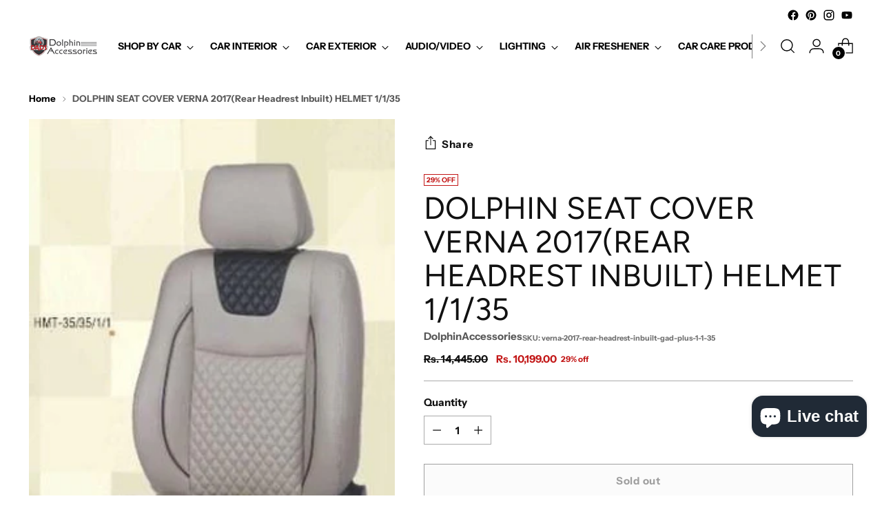

--- FILE ---
content_type: text/javascript; charset=utf-8
request_url: https://dolphinaccessories.com/products/verna-2017rear-headrest-inbuilt-gad-plus-1-1-35.js
body_size: 551
content:
{"id":7746576187620,"title":"DOLPHIN SEAT COVER VERNA 2017(Rear Headrest Inbuilt) HELMET 1\/1\/35","handle":"verna-2017rear-headrest-inbuilt-gad-plus-1-1-35","description":"\u003cp\u003e-An Attractive Quilting in the centre has been done to enhance the beauty of the cover with the different interior colors PVC strip.\u003c\/p\u003e\n\u003cp\u003e-High Automotive Grade Pu\/Pvc, Permanent Dry Feel, No Chemical Odour used in Covers.\u003c\/p\u003e\n\u003cp\u003e- Skin fit (acccurate size that Fits Perfect on the Original Seat) Does not D- Shape or Become Loose, Easy to Clean and maintain.\u003c\/p\u003e\n\u003cp\u003e-A Fitment process that involves the uses of multiple Tape wires that are manually tied to the Seat for bucket (original) Fitment. \u003c\/p\u003e","published_at":"2022-08-03T17:45:58+05:30","created_at":"2022-08-03T17:45:58+05:30","vendor":"DolphinAccessories","type":"","tags":["dolphin","seat cover","verna 15-17"],"price":1019900,"price_min":1019900,"price_max":1019900,"available":false,"price_varies":false,"compare_at_price":1444500,"compare_at_price_min":1444500,"compare_at_price_max":1444500,"compare_at_price_varies":false,"variants":[{"id":43229142286564,"title":"Default Title","option1":"Default Title","option2":null,"option3":null,"sku":"verna-2017-rear-headrest-inbuilt-gad-plus-1-1-35","requires_shipping":true,"taxable":true,"featured_image":null,"available":false,"name":"DOLPHIN SEAT COVER VERNA 2017(Rear Headrest Inbuilt) HELMET 1\/1\/35","public_title":null,"options":["Default Title"],"price":1019900,"weight":8000,"compare_at_price":1444500,"inventory_management":"shopify","barcode":"","requires_selling_plan":false,"selling_plan_allocations":[]}],"images":["\/\/cdn.shopify.com\/s\/files\/1\/0655\/9275\/4404\/products\/hmt-35-1_a1a35455-11c5-41e6-b8d5-18012c923d02.jpg?v=1659528958"],"featured_image":"\/\/cdn.shopify.com\/s\/files\/1\/0655\/9275\/4404\/products\/hmt-35-1_a1a35455-11c5-41e6-b8d5-18012c923d02.jpg?v=1659528958","options":[{"name":"Title","position":1,"values":["Default Title"]}],"url":"\/products\/verna-2017rear-headrest-inbuilt-gad-plus-1-1-35","media":[{"alt":null,"id":31309735756004,"position":1,"preview_image":{"aspect_ratio":0.776,"height":370,"width":287,"src":"https:\/\/cdn.shopify.com\/s\/files\/1\/0655\/9275\/4404\/products\/hmt-35-1_a1a35455-11c5-41e6-b8d5-18012c923d02.jpg?v=1659528958"},"aspect_ratio":0.776,"height":370,"media_type":"image","src":"https:\/\/cdn.shopify.com\/s\/files\/1\/0655\/9275\/4404\/products\/hmt-35-1_a1a35455-11c5-41e6-b8d5-18012c923d02.jpg?v=1659528958","width":287}],"requires_selling_plan":false,"selling_plan_groups":[]}